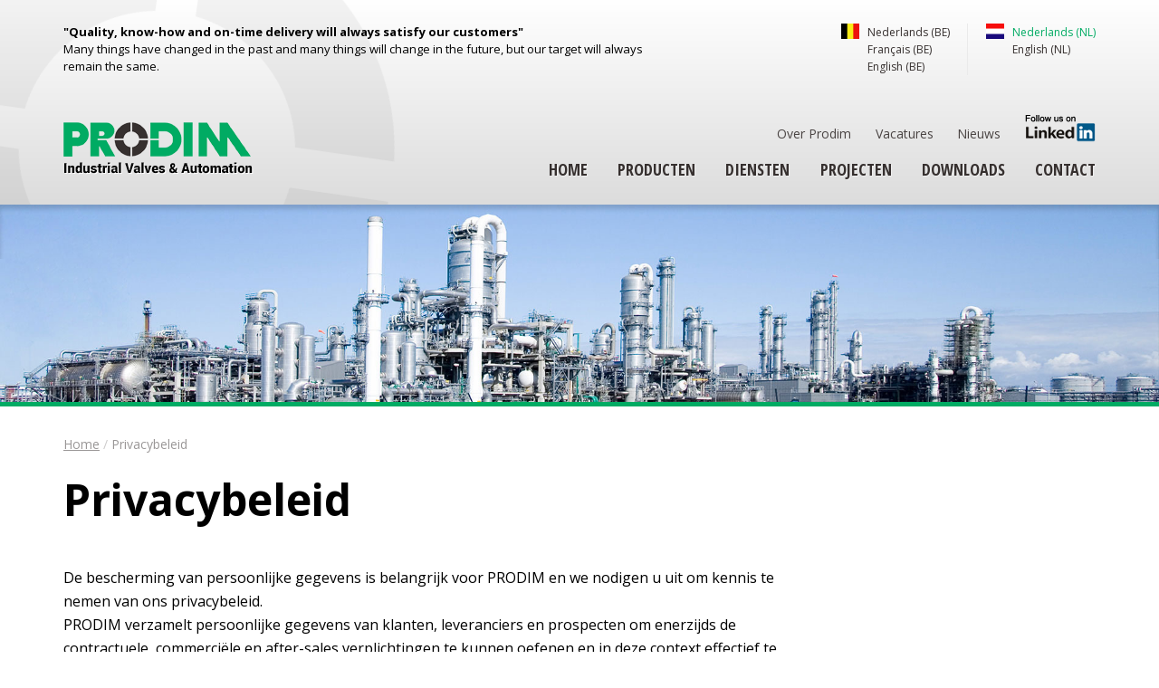

--- FILE ---
content_type: text/html; charset=utf-8
request_url: https://www.prodim-valves.nl/nl-nl/privacybeleid
body_size: 4601
content:
<!DOCTYPE html>
<!--[if IE 8]>    <html class="no-js ie8 lt-ie9" lang="nl-NL" dir="ltr"> <![endif]-->
<!--[if gt IE 8]><!--> <html class="no-js" lang="nl-NL" dir="ltr"> <!--<![endif]-->
<head>
  <meta charset="utf-8" />
<link rel="shortcut icon" href="https://www.prodim-valves.nl/sites/all/themes/prodim_theme/favicon.ico" type="image/vnd.microsoft.icon" />
<link rel="profile" href="http://www.w3.org/1999/xhtml/vocab" />
<meta name="description" content="De bescherming van persoonlijke gegevens is belangrijk voor PRODIM en we nodigen u uit om kennis te nemen van ons privacybeleid. PRODIM verzamelt persoonlijke gegevens van klanten, leveranciers en prospecten om enerzijds de contractuele, commerciële en after-sales verplichtingen te kunnen oefenen en in deze context effectief te communiceren. Aan de andere kant, hebben we deze" />
<meta name="viewport" content="width=device-width, initial-scale=1.0" />
<meta name="generator" content="Drupal 7 (https://www.drupal.org)" />
<link rel="canonical" href="https://www.prodim-valves.nl/nl-nl/privacybeleid" />
<link rel="shortlink" href="https://www.prodim-valves.nl/nl-nl/node/743" />
  <title>Privacybeleid | Prodim Industrial Valves & Automation</title>
  <link type="text/css" rel="stylesheet" href="https://www.prodim-valves.nl/sites/default/files/css/css_5D9hDTeCULBgHTV4YcWeKvHj7_V_NL274VeAdMqeJG4.css" media="all" />
<link type="text/css" rel="stylesheet" href="https://www.prodim-valves.nl/sites/default/files/css/css_xcoZQNbDevPXl6dF9VtuKCj0xgsldn69TuDA0SZqQX8.css" media="all" />
<link type="text/css" rel="stylesheet" href="https://www.prodim-valves.nl/sites/default/files/css/css_iOTGG00u8l_E60hXpgunlCc0SFGzszRNfds-FeoAkrw.css" media="all" />

<!--[if lte IE 8]>
<link type="text/css" rel="stylesheet" href="https://www.prodim-valves.nl/sites/default/files/css/css_AbpHGcgLb-kRsJGnwFEktk7uzpZOCcBY74-YBdrKVGs.css" media="all" />
<![endif]-->
  <script src="https://www.prodim-valves.nl/sites/default/files/js/js_uRCjUH1nf-b0kvBB1NZD5NFhEC1sf4b1IZSqjeXedX4.js"></script>
<script src="https://www.prodim-valves.nl/sites/default/files/js/js_H7q2xORKmR9AN8Qx5spKEIBp7R_wG2apAswJoCUZY7I.js"></script>
<script src="https://www.prodim-valves.nl/sites/default/files/js/js_LXYIbg2TWF-KhHJRY09V7LuqnpecmEbyyAju_TEMfUE.js"></script>

<!--[if (gte IE 6)&(lte IE 8)]>
<script src="https://www.prodim-valves.nl/sites/default/files/js/js_l1iEl-hY65c79QTBBcl2tmNsnQFuMrbhOOFZUO_dkyw.js"></script>
<![endif]-->
<script src="https://www.prodim-valves.nl/sites/default/files/js/js_ujBIuGLlK_XiIO6Zz8AelumgDAi8aVKkvBw8dJAcE6o.js"></script>
<script>(function(i,s,o,g,r,a,m){i["GoogleAnalyticsObject"]=r;i[r]=i[r]||function(){(i[r].q=i[r].q||[]).push(arguments)},i[r].l=1*new Date();a=s.createElement(o),m=s.getElementsByTagName(o)[0];a.async=1;a.src=g;m.parentNode.insertBefore(a,m)})(window,document,"script","https://www.google-analytics.com/analytics.js","ga");ga("create", "UA-57584757-2", {"cookieDomain":"auto","allowLinker":true});ga("require", "linker");ga("linker:autoLink", ["www.prodim.biz","www.prodim-valves.be","www.prodim-valves.nl"]);ga("set", "anonymizeIp", true);ga("send", "pageview");</script>
<script src="https://www.prodim-valves.nl/sites/default/files/js/js_vHToGuoGa2KKRsGBX-9I-KKZE6QLJ9ktwmf4IUAWX00.js"></script>
<script>jQuery.extend(Drupal.settings, {"basePath":"\/","pathPrefix":"nl-nl\/","colorbox":{"opacity":"0.85","current":"{current} of {total}","previous":"\u00ab Prev","next":"Next \u00bb","close":"Close","maxWidth":"98%","maxHeight":"98%","fixed":true,"mobiledetect":true,"mobiledevicewidth":"480px","specificPagesDefaultValue":"admin*\nimagebrowser*\nimg_assist*\nimce*\nnode\/add\/*\nnode\/*\/edit\nprint\/*\nprintpdf\/*\nsystem\/ajax\nsystem\/ajax\/*"},"googleanalytics":{"trackOutbound":1,"trackMailto":1,"trackDownload":1,"trackDownloadExtensions":"7z|aac|arc|arj|asf|asx|avi|bin|csv|doc(x|m)?|dot(x|m)?|exe|flv|gif|gz|gzip|hqx|jar|jpe?g|js|mp(2|3|4|e?g)|mov(ie)?|msi|msp|pdf|phps|png|ppt(x|m)?|pot(x|m)?|pps(x|m)?|ppam|sld(x|m)?|thmx|qtm?|ra(m|r)?|sea|sit|tar|tgz|torrent|txt|wav|wma|wmv|wpd|xls(x|m|b)?|xlt(x|m)|xlam|xml|z|zip","trackColorbox":1,"trackDomainMode":2,"trackCrossDomains":["www.prodim.biz","www.prodim-valves.be","www.prodim-valves.nl"]}});</script>
  <script type="text/javascript" src=" https://secure.detailsinventivegroup.com/js/787674.js " ></script>
  <noscript><img alt="" src=" https://secure.detailsinventivegroup.com/787674.png " style="display:none;" /></noscript>
  <meta property="og:image" content="https://www.prodim-valves.nl/sites/all/themes/prodim_theme/prodim-og.jpg">
  <link href='//fonts.googleapis.com/css?family=Open+Sans:400,700&amp;subset=latin,latin-ext' rel='stylesheet' type='text/css'>
  <link href='//fonts.googleapis.com/css?family=Open+Sans+Condensed:700&amp;subset=latin,latin-ext' rel='stylesheet' type='text/css'>
</head>
<body class="html not-front not-logged-in page-node page-node- page-node-743 node-type-page i18n-nl-NL section-node">
    <div class="l-page">
  <header class="l-header" role="banner">
    <div class="l-constrained">
        <div class="l-region l-region--header">
    <div id="block-nodeblock-35" class="block block--nodeblock block--nodeblock-35">
        <div class="block__content">
    <article role="article" class="node node--block node--full node--block--full">
      <header>
                      </header>
  
  
  <div class="node__content">
    <div class="field field--name-body field--type-text-with-summary field--label-hidden"><div class="field__items"><div class="field__item even"><p><strong>"Quality, know-how and on-time delivery will always satisfy our customers"</strong><br />
Many things have changed in the past and many things will change in the future, but our target will always remain the same.</p>
</div></div></div>  </div>

    </article>

  </div>
</div>
<div id="block-prodim-prodim-language-switcher" class="block block--prodim block--prodim-prodim-language-switcher">
        <div class="block__content">
    <ul><li><ul class="country-be"><li class="nl-BE first"><a href="https://www.prodim-valves.be/nl-be/algemene-verkoopsvoorwaarden" class="language-link">Nederlands (BE)</a></li>
<li class="fr-BE"><a href="https://www.prodim-valves.be/fr-be/conditions-generales-de-vente" class="language-link">Français (BE)</a></li>
<li class="en-BE last"><a href="https://www.prodim-valves.be/en-be/Relief-Systems-OmniSeal-Double-Block-Bleed-Expanding-Plug-Valve" class="language-link">English (BE)</a></li>
</ul></li>
<li><ul class="country-nl"><li class="nl-NL first"><a href="https://www.prodim-valves.nl/nl-nl/nieuws/coronavirus-covid-19" class="language-link active">Nederlands (NL)</a></li>
<li class="en-NL last"><a href="https://www.prodim-valves.nl/en-nl/news/coronavirus-covid-19" class="language-link">English (NL)</a></li>
</ul></li>
</ul>  </div>
</div>
  </div>
      <div class="l-branding">
                  <a href="/nl-nl" title="Home" rel="home" class="site-logo"><img src="https://www.prodim-valves.nl/sites/all/themes/prodim_theme/logo.png" alt="Home" /></a>
              </div>
        <div class="l-region l-region--navigation">
    <nav id="block-menu-block-10" role="navigation" class="block block--menu-block block--menu-block-10">
      
  <div class="menu-block-wrapper menu-block-10 menu-name-menu-secondary-menu-nl-nl parent-mlid-0 menu-level-1">
  <ul class="menu"><li class="first leaf menu-mlid-625"><a href="/nl-nl/over-prodim">Over Prodim</a></li>
<li class="leaf menu-mlid-626"><a href="/nl-nl/vacatures">Vacatures</a></li>
<li class="leaf menu-mlid-632"><a href="/nl-nl/nieuws">Nieuws</a></li>
<li class="last leaf menu-mlid-697 linkedin"><a href="https://www.linkedin.com/company/prodim-industral-valves-&amp;-automation?trk=company_logo" target="_blank">Prodim @ LinkedIn</a></li>
</ul></div>
</nav>
<nav id="block-menu-block-2" role="navigation" class="block block--menu-block block--menu-block-2">
      
  <div class="menu-block-wrapper menu-block-2 menu-name-menu-main-menu-nl-nl parent-mlid-0 menu-level-1">
  <ul class="menu"><li class="first leaf menu-mlid-428"><a href="/nl-nl">Home</a></li>
<li class="leaf menu-mlid-588"><a href="/nl-nl/producten">Producten</a></li>
<li class="leaf menu-mlid-730"><a href="/nl-nl/diensten">Diensten</a></li>
<li class="leaf menu-mlid-726"><a href="/nl-nl/projecten">Projecten</a></li>
<li class="leaf menu-mlid-618"><a href="/nl-nl/downloads">Downloads</a></li>
<li class="last leaf menu-mlid-645"><a href="/nl-nl/contact">Contact</a></li>
</ul></div>
</nav>
  </div>
    </div>
  </header>
  <div class="banner"></div>
    <div class="l-main l-constrained sidebar-none">
    <div class="l-content" role="main">
            <h2 class="element-invisible">You are here</h2><ul class="breadcrumb"><li><a href="/nl-nl">Home</a></li><li>Privacybeleid</li></ul>      <a id="main-content"></a>
                    <h1>Privacybeleid</h1>
                                          <article role="article" class="node node--page node--full node--page--full">
  
  
  <div class="node__content">
    <div class="field field--name-body field--type-text-with-summary field--label-hidden"><div class="field__items"><div class="field__item even"><p>De bescherming van persoonlijke gegevens is belangrijk voor PRODIM en we nodigen u uit om kennis te nemen van ons privacybeleid. <br />
PRODIM verzamelt persoonlijke gegevens van klanten, leveranciers en prospecten om enerzijds de contractuele, commerciële en after-sales verplichtingen te kunnen oefenen en in deze context effectief te communiceren. Aan de andere kant, hebben we deze ook nodig om te voldoen aan wettelijke vereisten. <br />
PRODIM verbindt er zich toe om de verzamelde persoonsgegevens te verwerken overeenkomstig de toepasselijke wetgeving inzake de verwerking van persoonsgegevens (Privacywet, AVG)</p>
<h2>Hoe verzamelen wij persoonlijke gegevens? </h2>
<p>PRODIM verzamelt alleen de persoonlijke informatie die u ons hebt gegeven, en alleen als er een expliciete toestemming aan ons is gegeven. Uw initiatief om contact op te nemen met PRODIM is uw expliciete toestemming aan PRODIM. </p>
<h2>Welke persoonlijke gegevens verzamelen en verwerken wij?</h2>
<p>PRODIM verzamelt alleen de persoonlijke gegevens die nodig zijn voor de uitvoering van haar contractuele verplichtingen en de promotie van haar producten en diensten. </p>
<h2>Wanneer en waarom verwerken wij persoonlijke gegevens?</h2>
<p>Indien u hier de toestemming voor geeft (b.v. : Het ontvangen van een nieuwsbrief) <br />
Indien de verwerking nodig is om een door u gevraagde dienst te leveren (bijv. uw mailadres om een factuur op te sturen). <br />
Als we wettelijk verplicht zijn om de gegevens te verwerken (bijv. uw naam om een factuur op te maken). </p>
<h2>Hoe behandelen wij uw persoonlijke gegevens?</h2>
<p>We geven uw persoonlijke contactgegevens nooit door aan derden voor commerciële doeleinden tenzij met uw expliciete toestemming. </p>
<h2>Hoe lang bewaren wij persoonlijke gegevens? </h2>
<p>We slaan uw gegevens op, enerzijds, de tijd die nodig is om onze contractuele verplichtingen, garantie, after-sales interventies en ondersteuning van onze producten na te komen, en anderzijds, de tijd die nodig is om te voldoen aan wettelijke en fiscale verplichtingen in dit opzicht. </p>
<h2>Bewaren wij uw persoonlijke gegevens op een veilige manier? </h2>
<p>Uw gegevens worden op een veilige manier behandeld. Daarom maken we gebruik van diverse beveiligingstechnologieën en –maatregelen om uw gegevens op gepaste wijze te beschermen tegen ongeautoriseerde toegang, gebruik, verlies of openbaarmaking. Deze technologieën en –maatregelen worden op geregelde tijdstippen getest en bijgesteld indien nodig. </p>
<h2>Wat kan ik zelf doen i.v.m. mijn persoonlijke gegevens? </h2>
<p>Email contact : <a href="mailto:privacy@prodim.biz">privacy@prodim.biz</a><br />
Zijn uw contactgegevens onjuist dan kan u contact met ons opnemen. (email hierboven)<br />
U heeft het recht ‘vergeten’ te worden. Neem daarvoor contact met ons. (email hierboven) <br />
U kan op elk moment uw persoonlijke gegevens die in het bezit zijn van PRODIM opvragen en eventueel onnauwkeurige of onvolledige gegevens laten verbeteren of verwijderen. (email hierboven)<br />
Indien u van mening bent dat uw gegevens foutief behandeld worden, kan u klacht neerleggen bij een toezichthoudende autoriteit. <br />
Nog vragen of bedenkingen? Mail naar <a href="mailto:privacy@prodim.biz">privacy@prodim.biz</a></p>
</div></div></div>  </div>

    </article>
          </div>

          </div>

  <footer class="l-footer" role="contentinfo">
      <div class="l-region l-region--footer">
    <nav id="block-menu-block-14" role="navigation" class="block block--menu-block block--menu-block-14">
      
  <div class="menu-block-wrapper menu-block-14 menu-name-menu-footer-menu-nl-nl parent-mlid-0 menu-level-1">
  <ul class="menu"><li class="first leaf active-trail active menu-mlid-744"><a href="/nl-nl/privacybeleid" class="active-trail active">Privacybeleid</a></li>
<li class="leaf menu-mlid-757"><a href="/nl-nl/verkoopsvoorwaarden">Verkoopsvoorwaarden</a></li>
<li class="leaf menu-mlid-722"><a href="/nl-nl/projecten">Projecten</a></li>
<li class="last leaf menu-mlid-657"><a href="/nl-nl/contact">Contact</a></li>
</ul></div>
</nav>
<div id="block-block-4" class="block block--block block--block-4">
        <div class="block__content">
    <p>PRODIM Netherlands B.V.<br />
Jacoba van Heinsbergstraat 24<br />
4854 EJ Bavel<br />
Nederland<br />
Tel. +31 (0)76 532 96 16<br />
<a href="mailto:info@prodim.biz">info@prodim.biz</a></p>
  </div>
</div>
  </div>
  </footer>
</div>
  </body>
</html>


--- FILE ---
content_type: text/css
request_url: https://www.prodim-valves.nl/sites/default/files/css/css_iOTGG00u8l_E60hXpgunlCc0SFGzszRNfds-FeoAkrw.css
body_size: 41862
content:
article,aside,details,figcaption,figure,footer,header,hgroup,main,nav,section,summary{display:block;}audio,canvas,progress,video{display:inline-block;vertical-align:baseline;}audio:not([controls]){display:none;height:0;}[hidden],template{display:none;}html{font-family:sans-serif;-webkit-text-size-adjust:100%;-ms-text-size-adjust:100%;}body{margin:0;}a{background:transparent;}a:active,a:hover{outline:0;}abbr[title]{border-bottom:1px dotted;}b,strong{font-weight:bold;}dfn{font-style:italic;}h1{font-size:2em;margin:0.67em 0;}mark{background:#ff0;color:#000;}small{font-size:80%;}sub,sup{font-size:75%;line-height:0;position:relative;vertical-align:baseline;}sup{top:-0.5em;}sub{bottom:-0.25em;}img{border:0;}svg:not(:root){overflow:hidden;}figure{margin:1em 40px;}hr{-moz-box-sizing:content-box;box-sizing:content-box;height:0;}pre{overflow:auto;}code,kbd,pre,samp{font-family:monospace,monospace;font-size:1em;}button,input,optgroup,select,textarea{color:inherit;font:inherit;margin:0;}button{overflow:visible;}button,select{text-transform:none;}button,html input[type="button"],input[type="reset"],input[type="submit"]{-webkit-appearance:button;cursor:pointer;}button[disabled],html input[disabled]{cursor:default;}button::-moz-focus-inner,input::-moz-focus-inner{border:0;padding:0;}input{line-height:normal;}input[type="checkbox"],input[type="radio"]{box-sizing:border-box;padding:0;}input[type="number"]::-webkit-inner-spin-button,input[type="number"]::-webkit-outer-spin-button{height:auto;}input[type="search"]{-webkit-appearance:textfield;-moz-box-sizing:content-box;-webkit-box-sizing:content-box;box-sizing:content-box;}input[type="search"]::-webkit-search-cancel-button,input[type="search"]::-webkit-search-decoration{-webkit-appearance:none;}fieldset{border:1px solid #c0c0c0;margin:0 2px;padding:0.35em 0.625em 0.75em;}legend{border:0;padding:0;}textarea{overflow:auto;}optgroup{font-weight:bold;}table{border-collapse:collapse;border-spacing:0;}td,th{padding:0;}*,*:before,*:after{-moz-box-sizing:border-box;box-sizing:border-box;}img,video{max-width:100%;height:auto;}
@media all and (max-width:800px){#toolbar,#admin-menu{display:none;}html body.toolbar,html body.admin-menu{padding-top:0 !important;margin-top:0 !important;}}
html{font-size:100%;line-height:1.625em;}img,media{max-width:100%;}a{color:#00ab63;}a:hover{color:#005531;}p,ul,ol,blockquote,table,h1,h2,h3,h4,h5,h6{margin-top:0;margin-bottom:1em;}h2,h3,h4,h5,h6{font-family:"Open Sans Condensed",sans-serif,sans;font-weight:700;}h1{font-size:3em;line-height:1.08333em;}h2{font-size:2em;line-height:1.625em;}h3{font-size:1.5em;line-height:2.16667em;}h4{font-size:1em;line-height:1.625em;}.content ul,.field--name-body ul,.view-downloads ul{list-style:none;}.content ul li,.field--name-body ul li,.view-downloads ul li{background:url([data-uri]);background-repeat:no-repeat;background-position:0 0.325em;background-size:15px 15px;list-style:none;padding-left:1.625em;}ul.menu{list-style:none;}ul.menu li.leaf,ul.menu li.expanded{list-style-type:none;list-style-image:none;}html,body{height:100%;}body{font-family:"Open Sans",arial,sans-serif,sans;-webkit-text-size-adjust:none;-moz-text-size-adjust:none;-ms-text-size-adjust:none;-webkit-text-size-adjust:100%;-moz-text-size-adjust:100%;-ms-text-size-adjust:100%;}.l-constrained,.l-region--footer{margin:0 auto;max-width:1140px;width:90%;*zoom:1;}.l-constrained:after,.l-region--footer:after{content:"";display:table;clear:both;}.l-header{background-image:url('[data-uri]');background-size:100%;background-image:-webkit-gradient(linear,50% 0%,50% 100%,color-stop(0%,#ffffff),color-stop(100%,#dcdcdc));background-image:-moz-linear-gradient(#ffffff,#dcdcdc);background-image:-webkit-linear-gradient(#ffffff,#dcdcdc);background-image:linear-gradient(#ffffff,#dcdcdc);overflow:hidden;padding:0.8125em 0 1.625em 0;}@media (min-width:1024px){.l-header{padding:1.625em 0 1.625em 0;}}.l-region--header{border-bottom:1px solid #eaeaea;margin:0 0 1.625em;padding:0 0 0.8125em;position:relative;z-index:2;}.l-region--header:after{content:"";display:table;clear:both;}@media (min-width:768px){.l-region--header{border:none;margin:0 0 3.25em;padding:0;}}.l-region--header .block--nodeblock{display:none;}@media (min-width:1024px){.l-region--header .block--nodeblock{width:56.52174%;float:left;margin-right:-100%;margin-left:0;clear:none;font-size:0.8125em;line-height:2em;display:block;line-height:1.5;}}.l-region--header p{margin:0;}@media (min-width:768px){}.splash-images{display:none;height:100%;opacity:0.6;position:relative;}.splash-images > div{font-size:0;}@media (min-width:768px){.splash-images{display:block;}}.splash-images .slide{background-position:center center;-moz-background-size:cover;-o-background-size:cover;-webkit-background-size:cover;background-size:cover;overflow:hidden;position:fixed;top:0;right:0;bottom:0;left:0;}.splash-overlay{float:none;}@media (min-width:768px){.splash-overlay{margin:0;padding:1.625em 0;position:fixed;top:50%;left:50%;padding:200px 0;width:600px;z-index:100;}}.splash-overlay img{vertical-align:bottom;}.splash-overlay p{margin:0;padding:2.4375em 1.625em;text-align:center;}@media (min-width:768px){.splash-overlay .l-region--splash{float:left;margin:-500px 0 0 -50%;padding:200px 0;width:640px;}.splash-overlay .l-region--splash .block__content > ul{margin-bottom:2.4375em;}}.splash-overlay .block--prodim-prodim-language-switcher{float:none;margin:0 1.625em;padding:0;width:auto;}.splash-overlay .block--prodim-prodim-language-switcher:after{content:"";display:table;clear:both;}@media (min-width:768px){.splash-overlay .block--prodim-prodim-language-switcher{margin:0 auto;width:452px;}}.splash-overlay .block--prodim-prodim-language-switcher .block__content > ul{font-size:0.9375em;line-height:1.73333em;float:left;line-height:1.5;margin:0;padding:0;}.splash-overlay .block--prodim-prodim-language-switcher .block__content > ul > li{float:none;margin-bottom:1.625em;width:100%;}.splash-overlay .block--prodim-prodim-language-switcher .block__content > ul > li:after{content:"";display:table;clear:both;}@media (min-width:768px){.splash-overlay .block--prodim-prodim-language-switcher .block__content > ul > li{float:left;margin:0;width:50%;}}.splash-overlay .block--prodim-prodim-language-switcher .block__content > ul > li a{color:#36302f;text-decoration:none;}.splash-overlay .block--prodim-prodim-language-switcher .block__content > ul > li a:hover{color:#00ab63;text-decoration:underline;}.splash-overlay .block--prodim-prodim-language-switcher .block__content > ul ul.country-be,.splash-overlay .block--prodim-prodim-language-switcher .block__content > ul ul.country-nl{background-image:url([data-uri]);background-size:76px 58px;background-position:left 5px;background-repeat:no-repeat;float:left;min-height:4.875em;padding:0 0 0 5.6875em;white-space:nowrap;}.splash-overlay .block--prodim-prodim-language-switcher .block__content > ul ul.country-be{border:none;padding-right:1.625em;}.splash-overlay .block--prodim-prodim-language-switcher .block__content > ul ul.country-nl{background-image:url([data-uri]);margin:0;}@media (min-width:768px){.splash-overlay .block--prodim-prodim-language-switcher .block__content > ul ul.country-nl{margin-left:1.625em;}}@media (min-width:1024px){.block--prodim-prodim-language-switcher{width:39.13043%;float:right;margin-left:0;margin-right:0;clear:none;}}.block--prodim-prodim-language-switcher .block__content > ul{font-size:0.75em;line-height:2.16667em;float:left;line-height:1.6;list-style:none;margin:0;padding:0;}@media (min-width:768px){.block--prodim-prodim-language-switcher .block__content > ul{float:right;}}.block--prodim-prodim-language-switcher .block__content > ul li{float:left;list-style:none;margin:0;padding:0;}.block--prodim-prodim-language-switcher .block__content > ul a{color:#36302f;text-decoration:none;}.block--prodim-prodim-language-switcher .block__content > ul a:hover{text-decoration:underline;}.block--prodim-prodim-language-switcher .block__content > ul a.active{color:#00ab63;text-decoration:none;}.block--prodim-prodim-language-switcher .block__content ul ul{list-style:none;margin:0;padding:0;}.block--prodim-prodim-language-switcher .block__content ul ul li{clear:both;display:block;list-style:none;margin:0;padding:0;}.block--prodim-prodim-language-switcher .block__content ul.country-be,.block--prodim-prodim-language-switcher .block__content ul.country-nl{background-image:url([data-uri]);background-size:20px 17px;background-position:top left;background-repeat:no-repeat;float:right;min-height:2.4375em;padding-left:2.4375em;white-space:nowrap;}.block--prodim-prodim-language-switcher .block__content ul.country-be{border-right:1px solid #eaeaea;padding-right:1.625em;}.block--prodim-prodim-language-switcher .block__content ul.country-nl{background-image:url([data-uri]);margin-left:1.625em;padding-left:2.4375em;}.block--prodim-prodim-language-switcher .block__content .country-en{display:none;}.l-branding{position:relative;z-index:1;}@media (min-width:1024px){.l-branding{width:21.73913%;float:left;margin-right:-100%;margin-left:0;clear:none;}}@-moz-keyframes rotating{from{-webkit-transform:rotate(0deg);}to{-webkit-transform:rotate(360deg);}}@-webkit-keyframes rotating{from{-webkit-transform:rotate(0deg);}to{-webkit-transform:rotate(360deg);}}@keyframes rotating{from{transform:rotate(0deg);}to{transform:rotate(360deg);}}.site-logo{display:inline-block;margin-bottom:1.625em;position:relative;z-index:1;}@media (min-width:768px){.site-logo::before{-moz-background-size:cover;-o-background-size:cover;-webkit-background-size:cover;background-size:cover;filter:progid:DXImageTransform.Microsoft.Alpha(Opacity=5);opacity:0.05;-moz-transition:opacity 0.1s ease-in-out;-o-transition:opacity 0.1s ease-in-out;-webkit-transition:opacity 0.1s ease-in-out;transition:opacity 0.1s ease-in-out;background-image:url([data-uri]);background-repeat:no-repeat;content:'';display:block;padding-top:250%;position:absolute;top:-360%;left:-76%;height:auto;width:250%;-webkit-animation:rotating 120s linear infinite;animation:rotating 120s linear infinite;z-index:0;}.site-logo:hover::before{filter:progid:DXImageTransform.Microsoft.Alpha(Opacity=10);opacity:0.1;}}.site-logo img{position:relative;z-index:1;}@media (min-width:1024px){.site-logo{margin-bottom:0;}}.l-region--navigation{position:relative;z-index:2;}@media (min-width:1024px){.l-region--navigation{width:73.91304%;float:right;margin-left:0;margin-right:0;clear:none;}}.l-region--navigation ul.menu{margin:0;padding:0;}@media (min-width:768px){.l-region--navigation ul.menu{margin:0;}}@media (min-width:1024px){.l-region--navigation ul.menu{text-align:right;}}.l-region--navigation ul.menu li{border-top:1px solid #d6d5d5;display:block;}.l-region--navigation ul.menu li a{display:block;padding:0.40625em 0;}@media (min-width:768px){.l-region--navigation ul.menu li a{padding:0;}.l-region--navigation ul.menu li a:hover{text-decoration:underline;}}@media (min-width:768px){.l-region--navigation ul.menu li{border:none;display:inline-block;}.l-region--navigation ul.menu li + li{margin-left:1.625em;}}@media (min-width:1024px){.l-region--navigation ul.menu li a{padding:0;}}@media (min-width:0) and (max-width:767px){.l-region--navigation ul.menu li.linkedin{padding-top:10px;}}.l-region--navigation ul.menu li.linkedin a{display:inline-block;font-size:0;}.l-region--navigation ul.menu li.linkedin a:after{font-size:0.875em;line-height:1.85714em;content:url([data-uri]);display:inline-block;padding:10 px 0;vertical-align:bottom;}@media (min-width:768px){.l-region--navigation ul.menu li.linkedin a:after{margin-top:-14px;padding:0;vertical-align:top;}}[class*=main-menu] ul.menu{font-size:1.125em;line-height:1.44444em;font-family:"Open Sans Condensed";font-weight:700;margin:0;text-transform:uppercase;}@media (min-width:768px) and (max-width:1023px){[class*=main-menu] ul.menu{margin-bottom:1.625em;}}[class*=main-menu] ul.menu a{text-shadow:rgba(255,255,255,0.5) 1px 1px 1px;-moz-transition:all 0.1s ease-in-out;-o-transition:all 0.1s ease-in-out;-webkit-transition:all 0.1s ease-in-out;transition:all 0.1s ease-in-out;color:#36302f;position:relative;text-decoration:none;}[class*=main-menu] ul.menu a:hover{color:#00ab63;}[class*=main-menu] ul.menu a.active{color:#00ab63;}@media (min-width:768px){[class*=main-menu] ul.menu a.active::after{background:#cccbcb;content:'';display:block;height:4px;position:absolute;bottom:-5px;left:0;width:100%;}}[class*=secondary-menu] ul.menu{font-size:0.875em;line-height:1.85714em;margin-bottom:0.65em;}[class*=secondary-menu] ul.menu a{color:#4a4443;position:relative;text-decoration:none;}.nav-toggler{cursor:pointer;display:block;font-weight:bold;overflow:hidden;position:relative;}.nav-toggler.hide-navigation ~ nav{display:none;}@media (min-width:768px){.nav-toggler.hide-navigation{display:none;}.nav-toggler.hide-navigation.hide-navigation ~ nav{display:block;}}.nav-toggler.show-navigation + nav{margin-top:1.625em;}@media (min-width:768px){.nav-toggler.show-navigation + nav{margin-top:0;}}@media (min-width:768px){.nav-toggler{display:none;}}.nav-toggler-icon{float:left;height:30px;margin-right:0.8125em;width:40px;}.nav-toggler-icon span{background:#00ab63;display:block;height:5px;margin:0 0 5px;}.show-navigation .nav-toggler-icon span{background:#36302f;}.banner{display:none;border-bottom:5px solid #00ab63;position:relative;text-align:center;}@media (min-width:768px){.banner{-moz-background-size:cover;-o-background-size:cover;-webkit-background-size:cover;background-size:cover;background-image:url(/sites/all/themes/prodim_theme/images/bg-banner-1.jpg);background-position:center top;display:block;padding-top:15%;}}@media (min-width:1024px){.banner{padding-top:17%;}}.banner p{margin:0;}.banner img{max-width:1700px;vertical-align:top;width:100%;}.banner::after{-moz-box-shadow:rgba(0,0,0,0.15) 0 5px 5px inset;-webkit-box-shadow:rgba(0,0,0,0.15) 0 5px 5px inset;box-shadow:rgba(0,0,0,0.15) 0 5px 5px inset;content:'';display:block;height:60px;position:absolute;top:0;left:0;width:100%;}.l-content{padding:3.25em 0;}@media (min-width:1024px){.node-type-frontpage .block--nodeblock{width:47.82609%;float:left;margin-right:-100%;margin-left:0;clear:none;}}.node-type-frontpage .block--views{margin-top:3.25em;}@media (min-width:1024px){.node-type-frontpage .block--views{width:47.82609%;float:right;margin-left:0;margin-right:0;clear:none;clear:right;margin:0;}}.view-products-frontpage-block .item-list ul{list-style:none;margin:0;padding:0;text-align:center;}.view-products-frontpage-block .item-list ul li{width:31.42857%;clear:right;float:left;margin-left:0;margin-right:2.85714%;-moz-transition:border 0.1s ease-in-out;-o-transition:border 0.1s ease-in-out;-webkit-transition:border 0.1s ease-in-out;transition:border 0.1s ease-in-out;border:2px solid #f4f4f4;border-radius:3px;margin-bottom:2.85714%;padding:0.8125em;}.view-products-frontpage-block .item-list ul li:nth-child(3n){width:31.42857%;clear:right;float:right;margin-right:0;}.view-products-frontpage-block .item-list ul li:nth-child(3n+1){width:31.42857%;clear:right;float:left;margin-left:0;margin-right:2.85714%;clear:both;}.view-products-frontpage-block .item-list .views-field{line-height:54px;min-height:54px;}.view-products-frontpage-block .item-list img{vertical-align:middle;}.view-products-frontpage-block .full-click-processed:hover{border-color:#00ab63;}.block--views-news-sidebar-block,.block--views-news-frontpage-block{clear:left;}.block--views-news-sidebar-block h2,.block--views-news-frontpage-block h2{font-size:1.5em;line-height:2.16667em;}.block--views-news-sidebar-block .views-row,.block--views-news-frontpage-block .views-row{border:2px solid #f4f4f4;overflow:hidden;}.block--views-news-sidebar-block .views-row + .views-row,.block--views-news-frontpage-block .views-row + .views-row{border-top:none;}.block--views-news-sidebar-block .views-field-field-news-image,.block--views-news-frontpage-block .views-field-field-news-image{float:left;}.block--views-news-sidebar-block .views-field-field-news-image img,.block--views-news-frontpage-block .views-field-field-news-image img{vertical-align:top;}.block--views-news-sidebar-block .views-field-title,.block--views-news-frontpage-block .views-field-title{font-size:1.125em;line-height:1.44444em;font-weight:700;overflow:hidden;padding:1.625em;text-decoration:none;}.block--views-news-sidebar-block .view-footer,.block--views-news-frontpage-block .view-footer{padding:1.625em 0;text-align:right;}.block--views-news-sidebar-block .view-footer a,.block--views-news-frontpage-block .view-footer a{color:#36302f;display:inline-block;opacity:0.9;}.block--views-news-sidebar-block .view-footer a:hover,.block--views-news-frontpage-block .view-footer a:hover{opacity:1;}.block--views-news-sidebar-block .views-field-title{font-size:1em;line-height:1.625em;}.node-type-page .node--page{max-width:800px;}.view-products-overview .item-list ul{list-style:none;margin:0;padding:0;}.view-products-overview .item-list ul li{font-size:0.875em;line-height:1.85714em;-moz-transition:border 0.1s ease-in-out,background 0.1s ease-in-out;-o-transition:border 0.1s ease-in-out,background 0.1s ease-in-out;-webkit-transition:border 0.1s ease-in-out,background 0.1s ease-in-out;transition:border 0.1s ease-in-out,background 0.1s ease-in-out;background:#f4f4f4;border:2px solid #eaeaea;border-radius:3px;margin-bottom:4.34783%;padding:0;position:relative;text-align:center;}@media (min-width:768px) and (max-width:1023px){.view-products-overview .item-list ul li{width:47.82609%;clear:right;float:left;margin-left:0;margin-right:4.34783%;}.view-products-overview .item-list ul li:nth-child(2n){width:47.82609%;clear:right;float:right;margin-right:0;}.view-products-overview .item-list ul li:nth-child(2n+1){width:47.82609%;clear:right;float:left;margin-left:0;margin-right:4.34783%;clear:both;}}@media (min-width:1024px){.view-products-overview .item-list ul li{width:30.43478%;clear:right;float:left;margin-left:0;margin-right:4.34783%;}.view-products-overview .item-list ul li:nth-child(3n){width:30.43478%;clear:right;float:right;margin-right:0;}.view-products-overview .item-list ul li:nth-child(3n+1){width:30.43478%;clear:right;float:left;margin-left:0;margin-right:4.34783%;clear:both;}}.view-products-overview h2{font-size:1em;line-height:1.625em;}.view-products-overview h2 a{-moz-transition:color 0.1s ease-in-out;-o-transition:color 0.1s ease-in-out;-webkit-transition:color 0.1s ease-in-out;transition:color 0.1s ease-in-out;color:#36302f;text-decoration:none;}.view-products-overview .views-field-field-short-short-body{padding:1.625em;}.view-products-overview .views-field-field-product-logo{background:#fff;line-height:9.75em;margin:0 0 3.25em;position:relative;}.view-products-overview .views-field-field-product-logo::before,.view-products-overview .views-field-field-product-logo::after{content:'';position:absolute;bottom:-1.625em;height:1.625em;width:50.1%;}.view-products-overview .views-field-field-product-logo::before{background:linear-gradient(to right top,rgba(0,0,0,0) 51%,#ffffff 50%);left:0px;}.view-products-overview .views-field-field-product-logo::after{background:linear-gradient(to left top,rgba(0,0,0,0) 51%,#ffffff 50%);right:0px;}.view-products-overview img{display:inline-block;height:auto;max-width:12em;vertical-align:middle;}.view-products-overview h2{margin:0;position:relative;}.view-products-overview h2:before{-moz-transition:all 0.1s ease-in-out;-o-transition:all 0.1s ease-in-out;-webkit-transition:all 0.1s ease-in-out;transition:all 0.1s ease-in-out;background:transparent;content:' ';display:block;height:2px;position:absolute;top:-3em;left:50%;right:50%;}.view-products-overview .full-click-processed:hover{background:#fff;border-color:#00ab63;}.view-products-overview .full-click-processed:hover h2 a{color:#00ab63;}.view-products-overview .full-click-processed:hover h2:before{background:#f4f4f4;left:24%;right:24%;}.view-projects ul{list-style:none;margin:0;padding:0;}.view-projects .views-row{overflow:hidden;list-style:none;}.view-projects .views-field-field-project-images{margin:2em 0 0;}.view-projects .views-field-field-project-images li{border-radius:3px;margin-bottom:4.34783%;padding:0.8125em;border:2px solid #f4f4f4;}@media (min-width:0) and (max-width:767px){.view-projects .views-field-field-project-images li{width:30.43478%;clear:right;float:left;margin-left:0;margin-right:4.34783%;}.view-projects .views-field-field-project-images li:nth-child(3n){width:30.43478%;clear:right;float:right;margin-right:0;}.view-projects .views-field-field-project-images li:nth-child(3n+1){width:30.43478%;clear:right;float:left;margin-left:0;margin-right:4.34783%;clear:both;}}@media (min-width:768px){.view-projects .views-field-field-project-images li{width:14.28571%;clear:right;float:left;margin-left:0;margin-right:2.85714%;}.view-projects .views-field-field-project-images li:nth-child(6n){width:14.28571%;clear:right;float:right;margin-right:0;}.view-projects .views-field-field-project-images li:nth-child(6n+1){width:14.28571%;clear:right;float:left;margin-left:0;margin-right:2.85714%;clear:both;}}.view-projects .views-field-field-project-images img{vertical-align:bottom;}.view-projects .views-field-field-project-images img:hover{opacity:0.9;}.view-news-overview .views-row{border:2px solid #eaeaea;border-radius:2px;margin-bottom:4.34783%;min-height:154px;}@media (min-width:1024px){.view-news-overview .views-row{width:48.57143%;clear:right;float:left;margin-left:0;margin-right:2.85714%;clear:both;}.view-news-overview .views-row:nth-child(2n){width:48.57143%;clear:right;float:right;margin-right:0;}}.view-news-overview .views-field{overflow:auto;padding:0 1.625em;}.view-news-overview .views-field-title{padding:1.625em 1.625em 0 1.625em;}.view-news-overview .views-field-title a{font-size:1.125em;line-height:1.44444em;display:block;font-weight:700;overflow:hidden;text-decoration:none;}.view-news-overview .views-field-field-news-image{float:left;padding:0;}.view-news-overview .views-field-field-news-image img{vertical-align:bottom;}.view-news-overview .views-field-created span{font-size:0.875em;line-height:1.85714em;color:#9a9797;}.view-news-overview .views-field-body{padding-bottom:0.8125em;padding-top:0.8125em;}.view-downloads h3{margin:1em 0 0.5em 0;}.node--product--full > .group-left{float:none;width:100%;}@media (min-width:768px){.node--product--full > .group-left{width:48.57143%;float:left;margin-right:-100%;margin-left:0;clear:none;}}.node--product--full .field-name-field-product-manufacturer-url{margin:3.25em 0;}.node--product--full .field-name-field-product-manufacturer-url a{background:#00ab63;border:none;border-radius:4px;color:#fff;padding:0.8125em 1.625em;text-decoration:none;}.node--product--full .field-name-field-product-manufacturer-url a:hover{opacity:0.9;}.node--product--full > .group-right{float:none;width:100%;}@media (min-width:768px){.node--product--full > .group-right{width:48.57143%;float:right;margin-left:0;margin-right:0;clear:none;}}.node--product--full .field-name-field-product-logo{border:2px solid #f4f4f4;border-left:0;border-right:0;line-height:100px;margin-bottom:2.85714%;min-height:100px;text-align:center;}.node--product--full .field-name-field-product-logo img{vertical-align:middle;}.node--product--full .field-name-field-video{margin:1em 0 2em;}.node--product--full ul.product-images{list-style:none;margin:0;padding:0;text-align:center;}.node--product--full ul.product-images li{width:31.42857%;clear:right;float:left;margin-left:0;margin-right:2.85714%;-moz-transition:border 0.1s ease-in-out;-o-transition:border 0.1s ease-in-out;-webkit-transition:border 0.1s ease-in-out;transition:border 0.1s ease-in-out;border-radius:3px;margin-bottom:2.85714%;padding:0.8125em;border:2px solid #f4f4f4;}.node--product--full ul.product-images li:nth-child(3n){width:31.42857%;clear:right;float:right;margin-right:0;}.node--product--full ul.product-images li:nth-child(3n+1){width:31.42857%;clear:right;float:left;margin-left:0;margin-right:2.85714%;clear:both;}.node--product--full ul.product-images img:hover{opacity:0.9;}.node--news--full .field--name-field-news-image{margin:3px 0 2em 0;}@media (min-width:768px){.node--news--full .field--name-field-news-image{float:right;margin:3px 0 2em 2em;}}.l-footer{background:#e0dfdf;}.l-region--footer .block--block-6,.l-region--footer .block--block-7,.l-region--footer .block--block-8{margin-top:70px;width:100% !important;font-size:12.5px;}@media (max-width:768px){.l-region--footer .block--block-6,.l-region--footer .block--block-7,.l-region--footer .block--block-8{margin-top:30px;}}.l-region--footer .block--block-6 .block__content,.l-region--footer .block--block-7 .block__content,.l-region--footer .block--block-8 .block__content{float:right;}@media (max-width:768px){.l-region--footer .block--block-3{margin-top:150px;}.l-region--footer .block--block-6 .block__content,.l-region--footer .block--block-7 .block__content,.l-region--footer .block--block-8 .block__content{float:left;}}.l-region--footer .block--block-6 .block__content div,.l-region--footer .block--block-7 .block__content div,.l-region--footer .block--block-8 .block__content div{display:flex;gap:16px;justify-content:flex-end;}.l-region--footer .block--block-6 .block__content div img,.l-region--footer .block--block-7 .block__content div img,.l-region--footer .block--block-8 .block__content div img{width:32px;}.l-region--footer{padding:3.25em 0;}@media (min-width:768px){.l-region--footer .block--block{width:40%;float:left;margin-right:-100%;margin-left:0;clear:none;}}@media (min-width:768px){.l-region--footer .menu-block-wrapper{width:57.14286%;float:right;margin-left:0;margin-right:0;clear:none;text-align:right;}}.l-region--footer ul.menu{display:inline-block;margin:0;padding:0;}.l-region--footer ul.menu li{display:inline-block;}.l-region--footer ul.menu li + li{margin-left:1.625em;}.l-region--footer ul.menu a{color:#36302f;opacity:0.9;text-decoration:none;}.l-region--footer ul.menu a:hover{opacity:1;}.l-region--footer ul.menu .webdesign-desk02{float:right;padding-top:1.625em;}.file{clear:both;display:block;margin:1em 0 0;}+ .file{margin-top:0.5em;}.file img{position:relative;top:3px;}.node-type-webform .node--webform--full:after{content:"";display:table;clear:both;}@media (min-width:768px){.node-type-webform .node--webform--full .field--name-field-text{width:40%;float:left;margin-right:-100%;margin-left:0;clear:none;}.node-type-webform .node--webform--full .field--name-field-text + form{width:57.14286%;float:right;margin-left:0;margin-right:0;clear:none;margin-top:-7em;}}.node-type-webform .node--webform--full .form-text,.node-type-webform .node--webform--full text-area{width:100%;}.logged-in.node-type-webform .node--webform--full .field--name-field-text + form{margin-top:0em !important;}.form-text,textarea{border:2px solid #c2c0c0;padding:0.40625em;max-width:600px;}.form-text:focus,.form-text:active,textarea:focus,textarea:active{border:2px solid #9a9797;}.form-submit{background:#00ab63;border:none;border-radius:4px;color:#fff;margin:1.625em 0;padding:0.8125em 1.625em;}fieldset.captcha{max-width:600px;margin-left:0;border:2px solid #c2c0c0;}div#toolbar div.toolbar-shortcuts ul{height:auto;padding:5px 0;}.full-click-processed{cursor:pointer;}.breadcrumb{font-size:0.875em;line-height:1.85714em;color:#9a9797;list-style:none;margin:-1.625em 0 1.625em;padding:0;}.breadcrumb li{display:inline;}.breadcrumb li + li:before{content:' / ';display:inline;opacity:0.5;}.breadcrumb a{color:inherit;}.messages{margin:1.625em 0;}.tabs--primary{font-size:0.75em;line-height:2.16667em;border:none;margin:1.625em 0;padding:0;}.tabs--primary li{background:transparent;}.tabs--primary a{background:#00ab63;border-radius:4px;color:#fff;min-width:100px;}.tabs--primary a.active{background:#36302f;color:#fff;}ul.pager{cursor:default;text-align:left;}ul.pager li{display:inline-block;padding:0;}ul.pager li + li{margin-left:0.40625em;}ul.pager li.pager__item--current{background:#eaeaea;border-radius:2px;padding:0.40625em 0.8125em;}ul.pager li a{background:#00ab63;border-radius:2px;color:#fff;display:block;padding:0.40625em 0.8125em;text-decoration:none;opacity:0.9;}ul.pager li a:hover{opacity:1;}@media print{.l-region--header,.l-region--navigation,.l-footer{display:none;}}@media (min-width:1024px){.l-main.sidebar-both > .l-region--sidebar-first,.l-main.sidebar-both > .l-region--sidebar-second,.l-main.sidebar-left > .l-region--sidebar-first,.l-main.sidebar-left > .l-region--sidebar-second,.l-main.sidebar-right > .l-region--sidebar-first,.l-main.sidebar-right > .l-region--sidebar-second{float:left;width:35%;padding-top:75px;padding-bottom:3.25em;}.l-main.sidebar-both > .l-region--sidebar-first,.l-main.sidebar-left > .l-region--sidebar-first,.l-main.sidebar-right > .l-region--sidebar-first{padding-right:1.5em;}.l-main.sidebar-both > .l-region--sidebar-second,.l-main.sidebar-left > .l-region--sidebar-second,.l-main.sidebar-right > .l-region--sidebar-second{padding-left:1.5em;}.l-main.sidebar-both > .l-content{float:left;width:30%;}.l-main.sidebar-left > .l-content,.l-main.sidebar-right > .l-content{float:left;width:65%;}.l-main.sidebar-left > .l-content{padding-left:1.5em;}.l-main.sidebar-right > .l-content{padding-right:1.5em;}}


--- FILE ---
content_type: text/plain
request_url: https://www.google-analytics.com/j/collect?v=1&_v=j102&aip=1&a=1335920340&t=pageview&_s=1&dl=https%3A%2F%2Fwww.prodim-valves.nl%2Fnl-nl%2Fprivacybeleid&ul=en-us%40posix&dt=Privacybeleid%20%7C%20Prodim%20Industrial%20Valves%20%26%20Automation&sr=1280x720&vp=1280x720&_u=YGBACEABBAAAACAAI~&jid=1211693814&gjid=1884067823&cid=1568943196.1767832659&tid=UA-57584757-2&_gid=2020613966.1767832659&_r=1&_slc=1&z=988201424
body_size: -451
content:
2,cG-PMMVZ5RMNT

--- FILE ---
content_type: text/javascript
request_url: https://www.prodim-valves.nl/sites/default/files/js/js_LXYIbg2TWF-KhHJRY09V7LuqnpecmEbyyAju_TEMfUE.js
body_size: 8
content:
(function ($) {
  $(function() {
    // Set the home page when clicking a language link.
    $('.block-language-switcher .language-link').click(function () {
      $.cookie('desk02_locale_home', $(this).attr('href'), { path: '/', expires: 9999});
    });
  });
})(jQuery);
;


--- FILE ---
content_type: text/javascript
request_url: https://www.prodim-valves.nl/sites/default/files/js/js_vHToGuoGa2KKRsGBX-9I-KKZE6QLJ9ktwmf4IUAWX00.js
body_size: 1985
content:
/**
* jquery.matchHeight-min.js v0.5.2
* http://brm.io/jquery-match-height/
* License: MIT
*/
(function(c){var n=-1,f=-1,r=function(a){var b=null,d=[];c(a).each(function(){var a=c(this),k=a.offset().top-h(a.css("margin-top")),l=0<d.length?d[d.length-1]:null;null===l?d.push(a):1>=Math.floor(Math.abs(b-k))?d[d.length-1]=l.add(a):d.push(a);b=k});return d},h=function(a){return parseFloat(a)||0},p=function(a){var b={byRow:!0,remove:!1,property:"height"};if("object"===typeof a)return c.extend(b,a);"boolean"===typeof a?b.byRow=a:"remove"===a&&(b.remove=!0);return b},b=c.fn.matchHeight=function(a){a=
p(a);if(a.remove){var e=this;this.css(a.property,"");c.each(b._groups,function(a,b){b.elements=b.elements.not(e)});return this}if(1>=this.length)return this;b._groups.push({elements:this,options:a});b._apply(this,a);return this};b._groups=[];b._throttle=80;b._maintainScroll=!1;b._beforeUpdate=null;b._afterUpdate=null;b._apply=function(a,e){var d=p(e),g=c(a),k=[g],l=c(window).scrollTop(),f=c("html").outerHeight(!0),m=g.parents().filter(":hidden");m.each(function(){var a=c(this);a.data("style-cache",
a.attr("style"))});m.css("display","block");d.byRow&&(g.each(function(){var a=c(this),b="inline-block"===a.css("display")?"inline-block":"block";a.data("style-cache",a.attr("style"));a.css({display:b,"padding-top":"0","padding-bottom":"0","margin-top":"0","margin-bottom":"0","border-top-width":"0","border-bottom-width":"0",height:"100px"})}),k=r(g),g.each(function(){var a=c(this);a.attr("style",a.data("style-cache")||"")}));c.each(k,function(a,b){var e=c(b),f=0;d.byRow&&1>=e.length?e.css(d.property,
""):(e.each(function(){var a=c(this),b={display:"inline-block"===a.css("display")?"inline-block":"block"};b[d.property]="";a.css(b);a.outerHeight(!1)>f&&(f=a.outerHeight(!1));a.css("display","")}),e.each(function(){var a=c(this),b=0;"border-box"!==a.css("box-sizing")&&(b+=h(a.css("border-top-width"))+h(a.css("border-bottom-width")),b+=h(a.css("padding-top"))+h(a.css("padding-bottom")));a.css(d.property,f-b)}))});m.each(function(){var a=c(this);a.attr("style",a.data("style-cache")||null)});b._maintainScroll&&
c(window).scrollTop(l/f*c("html").outerHeight(!0));return this};b._applyDataApi=function(){var a={};c("[data-match-height], [data-mh]").each(function(){var b=c(this),d=b.attr("data-match-height")||b.attr("data-mh");a[d]=d in a?a[d].add(b):b});c.each(a,function(){this.matchHeight(!0)})};var q=function(a){b._beforeUpdate&&b._beforeUpdate(a,b._groups);c.each(b._groups,function(){b._apply(this.elements,this.options)});b._afterUpdate&&b._afterUpdate(a,b._groups)};b._update=function(a,e){if(e&&"resize"===
e.type){var d=c(window).width();if(d===n)return;n=d}a?-1===f&&(f=setTimeout(function(){q(e);f=-1},b._throttle)):q(e)};c(b._applyDataApi);c(window).bind("load",function(a){b._update(!1,a)});c(window).bind("resize orientationchange",function(a){b._update(!0,a)})})(jQuery);;
(function ($) {

  'use strict';

   /*jslint browser: true, unparam: true, vars: true, white: true, indent: 2 */

  Drupal.behaviors.prodimThemeFullClick = {
    attach: function (context, settings) {
      var $body = $('body');
      $('.full-click', context).once('full-click', function () {
        var $this = $(this);
        $this.on('click', $body, function() {
          window.location = $this.closest('.full-click').find('a:first').attr('href');
        });
      });
    }
  };

  Drupal.behaviors.prodimThemeMatchHeight = {
    attach: function (context, settings) {
      $('.view-products-overview .item-list').find('li').matchHeight();
      $('.view-news-overview').find('.views-row').matchHeight();
    }
  };

  function throttle(func, threshhold) {
    var th = threshhold || 100;
    var last, deferTimer;
    return function () {
      var context = this, args = arguments;
      var now = +new Date();
      if (last && now < last + th) {
        clearTimeout(deferTimer);
        deferTimer = setTimeout(function () {
          last = now;
          func.apply(context, args);
        }, th);
      } else {
        last = now;
        func.apply(context, args);
      }
    };
  }

  $(function() {

    var $splashImages = $('.splash-images');

    if($splashImages.length && $splashImages.is(':visible')) {
      var $slides = $();
      $splashImages.find('.block__content i').each(function(i) {
        var $slide = $('<div style="display: none;">').addClass("slide").addClass('slide-' + i);
        $slide.css('background-image', 'url('+ $(this).data('src') +')');
        $slides = $slides.add($slide);
      });
      $slides.appendTo($splashImages);
      $slides.first().show();

      setInterval(function(){
        $splashImages
          .find('.slide:first').fadeOut(2500)
          .next('.slide').fadeIn().end()
          .appendTo($splashImages);
        }, 5000);
    }

    var $branding = $('.l-branding');
    var $navRegion = $('.l-region--navigation');
    var $mainNav = $navRegion.find('[class*="main-menu"]').parent('nav');
    var $secoNav = $navRegion.find('[class*="secondary-menu"]').parent('nav');

    var $navToggler = $('<div class="nav-toggler hide-navigation">' +
                         '<div class="nav-toggler-icon">' +
                           '<span></span>' +
                           '<span></span>' +
                           '<span></span>' +
                         '</div>' +
                         '<div class="nav-toggler-txt">Menu</div>' +
                       '</div>');

    $navToggler.prependTo($navRegion);
    $navToggler.on('click', function() {
      $(this)
        .toggleClass('hide-navigation')
        .toggleClass('show-navigation');
    });

    function mobileNav() {
      if($branding.width() === $navRegion.width() && $secoNav.next().is($mainNav)) {
        $secoNav.insertAfter($mainNav);
      } else if($branding.width() !== $navRegion.width() && $mainNav.next().is($secoNav)) {
        $mainNav.insertAfter($secoNav);
      }
    }

    $(window).on("load resize", throttle(mobileNav));

  });

}(jQuery));
;
